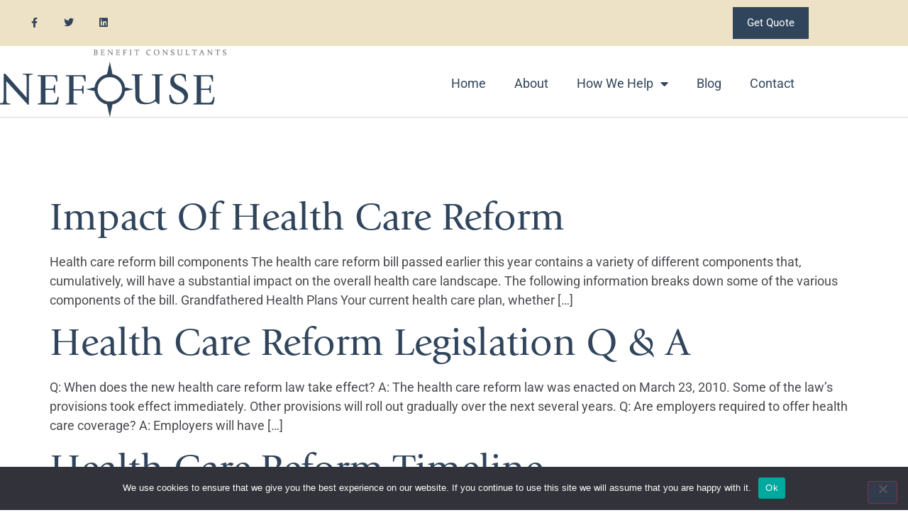

--- FILE ---
content_type: text/html; charset=UTF-8
request_url: https://nefousehealthinsurance.com/category/faqs/page/3/
body_size: 13799
content:
<!doctype html>
<html lang="en-US">
<head>
	<meta charset="UTF-8">
	<meta name="viewport" content="width=device-width, initial-scale=1">
	<link rel="profile" href="https://gmpg.org/xfn/11">
	<meta name='robots' content='index, follow, max-image-preview:large, max-snippet:-1, max-video-preview:-1' />

	<!-- This site is optimized with the Yoast SEO plugin v26.6 - https://yoast.com/wordpress/plugins/seo/ -->
	<title>FAQS Archives - Page 3 of 3 - Nefouse &amp; Associates</title>
	<link rel="canonical" href="https://nefousehealthinsurance.com/category/faqs/page/3/" />
	<link rel="prev" href="https://nefousehealthinsurance.com/category/faqs/page/2/" />
	<meta property="og:locale" content="en_US" />
	<meta property="og:type" content="article" />
	<meta property="og:title" content="FAQS Archives - Page 3 of 3 - Nefouse &amp; Associates" />
	<meta property="og:url" content="https://nefousehealthinsurance.com/category/faqs/" />
	<meta property="og:site_name" content="Nefouse &amp; Associates" />
	<meta name="twitter:card" content="summary_large_image" />
	<script type="application/ld+json" class="yoast-schema-graph">{"@context":"https://schema.org","@graph":[{"@type":"CollectionPage","@id":"https://nefousehealthinsurance.com/category/faqs/","url":"https://nefousehealthinsurance.com/category/faqs/page/3/","name":"FAQS Archives - Page 3 of 3 - Nefouse &amp; Associates","isPartOf":{"@id":"https://nefousehealthinsurance.com/#website"},"breadcrumb":{"@id":"https://nefousehealthinsurance.com/category/faqs/page/3/#breadcrumb"},"inLanguage":"en-US"},{"@type":"BreadcrumbList","@id":"https://nefousehealthinsurance.com/category/faqs/page/3/#breadcrumb","itemListElement":[{"@type":"ListItem","position":1,"name":"Home","item":"https://nefousehealthinsurance.com/"},{"@type":"ListItem","position":2,"name":"FAQS"}]},{"@type":"WebSite","@id":"https://nefousehealthinsurance.com/#website","url":"https://nefousehealthinsurance.com/","name":"Nefouse &amp; Associates","description":"Indiana Health Insurance","potentialAction":[{"@type":"SearchAction","target":{"@type":"EntryPoint","urlTemplate":"https://nefousehealthinsurance.com/?s={search_term_string}"},"query-input":{"@type":"PropertyValueSpecification","valueRequired":true,"valueName":"search_term_string"}}],"inLanguage":"en-US"}]}</script>
	<!-- / Yoast SEO plugin. -->


<link rel="alternate" type="application/rss+xml" title="Nefouse &amp; Associates &raquo; Feed" href="https://nefousehealthinsurance.com/feed/" />
<link rel="alternate" type="application/rss+xml" title="Nefouse &amp; Associates &raquo; FAQS Category Feed" href="https://nefousehealthinsurance.com/category/faqs/feed/" />
<link rel="stylesheet" type="text/css" href="https://use.typekit.net/pal6uge.css"><style id='wp-img-auto-sizes-contain-inline-css'>
img:is([sizes=auto i],[sizes^="auto," i]){contain-intrinsic-size:3000px 1500px}
/*# sourceURL=wp-img-auto-sizes-contain-inline-css */
</style>

<style id='wp-emoji-styles-inline-css'>

	img.wp-smiley, img.emoji {
		display: inline !important;
		border: none !important;
		box-shadow: none !important;
		height: 1em !important;
		width: 1em !important;
		margin: 0 0.07em !important;
		vertical-align: -0.1em !important;
		background: none !important;
		padding: 0 !important;
	}
/*# sourceURL=wp-emoji-styles-inline-css */
</style>
<link rel='stylesheet' id='wp-block-library-css' href='https://nefousehealthinsurance.com/wp-includes/css/dist/block-library/style.min.css?ver=6.9' media='all' />
<style id='global-styles-inline-css'>
:root{--wp--preset--aspect-ratio--square: 1;--wp--preset--aspect-ratio--4-3: 4/3;--wp--preset--aspect-ratio--3-4: 3/4;--wp--preset--aspect-ratio--3-2: 3/2;--wp--preset--aspect-ratio--2-3: 2/3;--wp--preset--aspect-ratio--16-9: 16/9;--wp--preset--aspect-ratio--9-16: 9/16;--wp--preset--color--black: #000000;--wp--preset--color--cyan-bluish-gray: #abb8c3;--wp--preset--color--white: #ffffff;--wp--preset--color--pale-pink: #f78da7;--wp--preset--color--vivid-red: #cf2e2e;--wp--preset--color--luminous-vivid-orange: #ff6900;--wp--preset--color--luminous-vivid-amber: #fcb900;--wp--preset--color--light-green-cyan: #7bdcb5;--wp--preset--color--vivid-green-cyan: #00d084;--wp--preset--color--pale-cyan-blue: #8ed1fc;--wp--preset--color--vivid-cyan-blue: #0693e3;--wp--preset--color--vivid-purple: #9b51e0;--wp--preset--gradient--vivid-cyan-blue-to-vivid-purple: linear-gradient(135deg,rgb(6,147,227) 0%,rgb(155,81,224) 100%);--wp--preset--gradient--light-green-cyan-to-vivid-green-cyan: linear-gradient(135deg,rgb(122,220,180) 0%,rgb(0,208,130) 100%);--wp--preset--gradient--luminous-vivid-amber-to-luminous-vivid-orange: linear-gradient(135deg,rgb(252,185,0) 0%,rgb(255,105,0) 100%);--wp--preset--gradient--luminous-vivid-orange-to-vivid-red: linear-gradient(135deg,rgb(255,105,0) 0%,rgb(207,46,46) 100%);--wp--preset--gradient--very-light-gray-to-cyan-bluish-gray: linear-gradient(135deg,rgb(238,238,238) 0%,rgb(169,184,195) 100%);--wp--preset--gradient--cool-to-warm-spectrum: linear-gradient(135deg,rgb(74,234,220) 0%,rgb(151,120,209) 20%,rgb(207,42,186) 40%,rgb(238,44,130) 60%,rgb(251,105,98) 80%,rgb(254,248,76) 100%);--wp--preset--gradient--blush-light-purple: linear-gradient(135deg,rgb(255,206,236) 0%,rgb(152,150,240) 100%);--wp--preset--gradient--blush-bordeaux: linear-gradient(135deg,rgb(254,205,165) 0%,rgb(254,45,45) 50%,rgb(107,0,62) 100%);--wp--preset--gradient--luminous-dusk: linear-gradient(135deg,rgb(255,203,112) 0%,rgb(199,81,192) 50%,rgb(65,88,208) 100%);--wp--preset--gradient--pale-ocean: linear-gradient(135deg,rgb(255,245,203) 0%,rgb(182,227,212) 50%,rgb(51,167,181) 100%);--wp--preset--gradient--electric-grass: linear-gradient(135deg,rgb(202,248,128) 0%,rgb(113,206,126) 100%);--wp--preset--gradient--midnight: linear-gradient(135deg,rgb(2,3,129) 0%,rgb(40,116,252) 100%);--wp--preset--font-size--small: 13px;--wp--preset--font-size--medium: 20px;--wp--preset--font-size--large: 36px;--wp--preset--font-size--x-large: 42px;--wp--preset--spacing--20: 0.44rem;--wp--preset--spacing--30: 0.67rem;--wp--preset--spacing--40: 1rem;--wp--preset--spacing--50: 1.5rem;--wp--preset--spacing--60: 2.25rem;--wp--preset--spacing--70: 3.38rem;--wp--preset--spacing--80: 5.06rem;--wp--preset--shadow--natural: 6px 6px 9px rgba(0, 0, 0, 0.2);--wp--preset--shadow--deep: 12px 12px 50px rgba(0, 0, 0, 0.4);--wp--preset--shadow--sharp: 6px 6px 0px rgba(0, 0, 0, 0.2);--wp--preset--shadow--outlined: 6px 6px 0px -3px rgb(255, 255, 255), 6px 6px rgb(0, 0, 0);--wp--preset--shadow--crisp: 6px 6px 0px rgb(0, 0, 0);}:root { --wp--style--global--content-size: 800px;--wp--style--global--wide-size: 1200px; }:where(body) { margin: 0; }.wp-site-blocks > .alignleft { float: left; margin-right: 2em; }.wp-site-blocks > .alignright { float: right; margin-left: 2em; }.wp-site-blocks > .aligncenter { justify-content: center; margin-left: auto; margin-right: auto; }:where(.wp-site-blocks) > * { margin-block-start: 24px; margin-block-end: 0; }:where(.wp-site-blocks) > :first-child { margin-block-start: 0; }:where(.wp-site-blocks) > :last-child { margin-block-end: 0; }:root { --wp--style--block-gap: 24px; }:root :where(.is-layout-flow) > :first-child{margin-block-start: 0;}:root :where(.is-layout-flow) > :last-child{margin-block-end: 0;}:root :where(.is-layout-flow) > *{margin-block-start: 24px;margin-block-end: 0;}:root :where(.is-layout-constrained) > :first-child{margin-block-start: 0;}:root :where(.is-layout-constrained) > :last-child{margin-block-end: 0;}:root :where(.is-layout-constrained) > *{margin-block-start: 24px;margin-block-end: 0;}:root :where(.is-layout-flex){gap: 24px;}:root :where(.is-layout-grid){gap: 24px;}.is-layout-flow > .alignleft{float: left;margin-inline-start: 0;margin-inline-end: 2em;}.is-layout-flow > .alignright{float: right;margin-inline-start: 2em;margin-inline-end: 0;}.is-layout-flow > .aligncenter{margin-left: auto !important;margin-right: auto !important;}.is-layout-constrained > .alignleft{float: left;margin-inline-start: 0;margin-inline-end: 2em;}.is-layout-constrained > .alignright{float: right;margin-inline-start: 2em;margin-inline-end: 0;}.is-layout-constrained > .aligncenter{margin-left: auto !important;margin-right: auto !important;}.is-layout-constrained > :where(:not(.alignleft):not(.alignright):not(.alignfull)){max-width: var(--wp--style--global--content-size);margin-left: auto !important;margin-right: auto !important;}.is-layout-constrained > .alignwide{max-width: var(--wp--style--global--wide-size);}body .is-layout-flex{display: flex;}.is-layout-flex{flex-wrap: wrap;align-items: center;}.is-layout-flex > :is(*, div){margin: 0;}body .is-layout-grid{display: grid;}.is-layout-grid > :is(*, div){margin: 0;}body{padding-top: 0px;padding-right: 0px;padding-bottom: 0px;padding-left: 0px;}a:where(:not(.wp-element-button)){text-decoration: underline;}:root :where(.wp-element-button, .wp-block-button__link){background-color: #32373c;border-width: 0;color: #fff;font-family: inherit;font-size: inherit;font-style: inherit;font-weight: inherit;letter-spacing: inherit;line-height: inherit;padding-top: calc(0.667em + 2px);padding-right: calc(1.333em + 2px);padding-bottom: calc(0.667em + 2px);padding-left: calc(1.333em + 2px);text-decoration: none;text-transform: inherit;}.has-black-color{color: var(--wp--preset--color--black) !important;}.has-cyan-bluish-gray-color{color: var(--wp--preset--color--cyan-bluish-gray) !important;}.has-white-color{color: var(--wp--preset--color--white) !important;}.has-pale-pink-color{color: var(--wp--preset--color--pale-pink) !important;}.has-vivid-red-color{color: var(--wp--preset--color--vivid-red) !important;}.has-luminous-vivid-orange-color{color: var(--wp--preset--color--luminous-vivid-orange) !important;}.has-luminous-vivid-amber-color{color: var(--wp--preset--color--luminous-vivid-amber) !important;}.has-light-green-cyan-color{color: var(--wp--preset--color--light-green-cyan) !important;}.has-vivid-green-cyan-color{color: var(--wp--preset--color--vivid-green-cyan) !important;}.has-pale-cyan-blue-color{color: var(--wp--preset--color--pale-cyan-blue) !important;}.has-vivid-cyan-blue-color{color: var(--wp--preset--color--vivid-cyan-blue) !important;}.has-vivid-purple-color{color: var(--wp--preset--color--vivid-purple) !important;}.has-black-background-color{background-color: var(--wp--preset--color--black) !important;}.has-cyan-bluish-gray-background-color{background-color: var(--wp--preset--color--cyan-bluish-gray) !important;}.has-white-background-color{background-color: var(--wp--preset--color--white) !important;}.has-pale-pink-background-color{background-color: var(--wp--preset--color--pale-pink) !important;}.has-vivid-red-background-color{background-color: var(--wp--preset--color--vivid-red) !important;}.has-luminous-vivid-orange-background-color{background-color: var(--wp--preset--color--luminous-vivid-orange) !important;}.has-luminous-vivid-amber-background-color{background-color: var(--wp--preset--color--luminous-vivid-amber) !important;}.has-light-green-cyan-background-color{background-color: var(--wp--preset--color--light-green-cyan) !important;}.has-vivid-green-cyan-background-color{background-color: var(--wp--preset--color--vivid-green-cyan) !important;}.has-pale-cyan-blue-background-color{background-color: var(--wp--preset--color--pale-cyan-blue) !important;}.has-vivid-cyan-blue-background-color{background-color: var(--wp--preset--color--vivid-cyan-blue) !important;}.has-vivid-purple-background-color{background-color: var(--wp--preset--color--vivid-purple) !important;}.has-black-border-color{border-color: var(--wp--preset--color--black) !important;}.has-cyan-bluish-gray-border-color{border-color: var(--wp--preset--color--cyan-bluish-gray) !important;}.has-white-border-color{border-color: var(--wp--preset--color--white) !important;}.has-pale-pink-border-color{border-color: var(--wp--preset--color--pale-pink) !important;}.has-vivid-red-border-color{border-color: var(--wp--preset--color--vivid-red) !important;}.has-luminous-vivid-orange-border-color{border-color: var(--wp--preset--color--luminous-vivid-orange) !important;}.has-luminous-vivid-amber-border-color{border-color: var(--wp--preset--color--luminous-vivid-amber) !important;}.has-light-green-cyan-border-color{border-color: var(--wp--preset--color--light-green-cyan) !important;}.has-vivid-green-cyan-border-color{border-color: var(--wp--preset--color--vivid-green-cyan) !important;}.has-pale-cyan-blue-border-color{border-color: var(--wp--preset--color--pale-cyan-blue) !important;}.has-vivid-cyan-blue-border-color{border-color: var(--wp--preset--color--vivid-cyan-blue) !important;}.has-vivid-purple-border-color{border-color: var(--wp--preset--color--vivid-purple) !important;}.has-vivid-cyan-blue-to-vivid-purple-gradient-background{background: var(--wp--preset--gradient--vivid-cyan-blue-to-vivid-purple) !important;}.has-light-green-cyan-to-vivid-green-cyan-gradient-background{background: var(--wp--preset--gradient--light-green-cyan-to-vivid-green-cyan) !important;}.has-luminous-vivid-amber-to-luminous-vivid-orange-gradient-background{background: var(--wp--preset--gradient--luminous-vivid-amber-to-luminous-vivid-orange) !important;}.has-luminous-vivid-orange-to-vivid-red-gradient-background{background: var(--wp--preset--gradient--luminous-vivid-orange-to-vivid-red) !important;}.has-very-light-gray-to-cyan-bluish-gray-gradient-background{background: var(--wp--preset--gradient--very-light-gray-to-cyan-bluish-gray) !important;}.has-cool-to-warm-spectrum-gradient-background{background: var(--wp--preset--gradient--cool-to-warm-spectrum) !important;}.has-blush-light-purple-gradient-background{background: var(--wp--preset--gradient--blush-light-purple) !important;}.has-blush-bordeaux-gradient-background{background: var(--wp--preset--gradient--blush-bordeaux) !important;}.has-luminous-dusk-gradient-background{background: var(--wp--preset--gradient--luminous-dusk) !important;}.has-pale-ocean-gradient-background{background: var(--wp--preset--gradient--pale-ocean) !important;}.has-electric-grass-gradient-background{background: var(--wp--preset--gradient--electric-grass) !important;}.has-midnight-gradient-background{background: var(--wp--preset--gradient--midnight) !important;}.has-small-font-size{font-size: var(--wp--preset--font-size--small) !important;}.has-medium-font-size{font-size: var(--wp--preset--font-size--medium) !important;}.has-large-font-size{font-size: var(--wp--preset--font-size--large) !important;}.has-x-large-font-size{font-size: var(--wp--preset--font-size--x-large) !important;}
:root :where(.wp-block-pullquote){font-size: 1.5em;line-height: 1.6;}
/*# sourceURL=global-styles-inline-css */
</style>
<link rel='stylesheet' id='cookie-notice-front-css' href='https://nefousehealthinsurance.com/wp-content/plugins/cookie-notice/css/front.min.css?ver=2.5.11' media='all' />
<link rel='stylesheet' id='hello-elementor-css' href='https://nefousehealthinsurance.com/wp-content/themes/hello-elementor/assets/css/reset.css?ver=3.4.5' media='all' />
<link rel='stylesheet' id='hello-elementor-theme-style-css' href='https://nefousehealthinsurance.com/wp-content/themes/hello-elementor/assets/css/theme.css?ver=3.4.5' media='all' />
<link rel='stylesheet' id='hello-elementor-header-footer-css' href='https://nefousehealthinsurance.com/wp-content/themes/hello-elementor/assets/css/header-footer.css?ver=3.4.5' media='all' />
<link rel='stylesheet' id='elementor-frontend-css' href='https://nefousehealthinsurance.com/wp-content/plugins/elementor/assets/css/frontend.min.css?ver=3.34.0' media='all' />
<link rel='stylesheet' id='widget-social-icons-css' href='https://nefousehealthinsurance.com/wp-content/plugins/elementor/assets/css/widget-social-icons.min.css?ver=3.34.0' media='all' />
<link rel='stylesheet' id='e-apple-webkit-css' href='https://nefousehealthinsurance.com/wp-content/plugins/elementor/assets/css/conditionals/apple-webkit.min.css?ver=3.34.0' media='all' />
<link rel='stylesheet' id='pp-tooltip-css' href='https://nefousehealthinsurance.com/wp-content/plugins/powerpack-elements/assets/css/min/tooltip.min.css?ver=2.12.15' media='all' />
<link rel='stylesheet' id='widget-pp-buttons-css' href='https://nefousehealthinsurance.com/wp-content/plugins/powerpack-elements/assets/css/min/widget-buttons.min.css?ver=2.12.15' media='all' />
<link rel='stylesheet' id='widget-image-css' href='https://nefousehealthinsurance.com/wp-content/plugins/elementor/assets/css/widget-image.min.css?ver=3.34.0' media='all' />
<link rel='stylesheet' id='widget-nav-menu-css' href='https://nefousehealthinsurance.com/wp-content/plugins/elementor-pro/assets/css/widget-nav-menu.min.css?ver=3.34.0' media='all' />
<link rel='stylesheet' id='widget-heading-css' href='https://nefousehealthinsurance.com/wp-content/plugins/elementor/assets/css/widget-heading.min.css?ver=3.34.0' media='all' />
<link rel='stylesheet' id='widget-icon-list-css' href='https://nefousehealthinsurance.com/wp-content/plugins/elementor/assets/css/widget-icon-list.min.css?ver=3.34.0' media='all' />
<link rel='stylesheet' id='widget-posts-css' href='https://nefousehealthinsurance.com/wp-content/plugins/elementor-pro/assets/css/widget-posts.min.css?ver=3.34.0' media='all' />
<link rel='stylesheet' id='elementor-icons-css' href='https://nefousehealthinsurance.com/wp-content/plugins/elementor/assets/lib/eicons/css/elementor-icons.min.css?ver=5.45.0' media='all' />
<link rel='stylesheet' id='elementor-post-138-css' href='https://nefousehealthinsurance.com/wp-content/uploads/elementor/css/post-138.css?ver=1767960816' media='all' />
<link rel='stylesheet' id='pp-extensions-css' href='https://nefousehealthinsurance.com/wp-content/plugins/powerpack-elements/assets/css/min/extensions.min.css?ver=2.12.15' media='all' />
<link rel='stylesheet' id='elementor-post-105-css' href='https://nefousehealthinsurance.com/wp-content/uploads/elementor/css/post-105.css?ver=1767960817' media='all' />
<link rel='stylesheet' id='elementor-post-123-css' href='https://nefousehealthinsurance.com/wp-content/uploads/elementor/css/post-123.css?ver=1767960817' media='all' />
<link rel='stylesheet' id='elementor-gf-local-roboto-css' href='https://nefousehealthinsurance.com/wp-content/uploads/elementor/google-fonts/css/roboto.css?ver=1746106471' media='all' />
<link rel='stylesheet' id='elementor-gf-local-amiri-css' href='https://nefousehealthinsurance.com/wp-content/uploads/elementor/google-fonts/css/amiri.css?ver=1746106472' media='all' />
<link rel='stylesheet' id='elementor-icons-shared-0-css' href='https://nefousehealthinsurance.com/wp-content/plugins/elementor/assets/lib/font-awesome/css/fontawesome.min.css?ver=5.15.3' media='all' />
<link rel='stylesheet' id='elementor-icons-fa-brands-css' href='https://nefousehealthinsurance.com/wp-content/plugins/elementor/assets/lib/font-awesome/css/brands.min.css?ver=5.15.3' media='all' />
<link rel='stylesheet' id='elementor-icons-fa-solid-css' href='https://nefousehealthinsurance.com/wp-content/plugins/elementor/assets/lib/font-awesome/css/solid.min.css?ver=5.15.3' media='all' />
<script id="cookie-notice-front-js-before">
var cnArgs = {"ajaxUrl":"https:\/\/nefousehealthinsurance.com\/wp-admin\/admin-ajax.php","nonce":"11b684a95b","hideEffect":"fade","position":"bottom","onScroll":false,"onScrollOffset":100,"onClick":false,"cookieName":"cookie_notice_accepted","cookieTime":2592000,"cookieTimeRejected":2592000,"globalCookie":false,"redirection":false,"cache":true,"revokeCookies":false,"revokeCookiesOpt":"automatic"};

//# sourceURL=cookie-notice-front-js-before
</script>
<script src="https://nefousehealthinsurance.com/wp-content/plugins/cookie-notice/js/front.min.js?ver=2.5.11" id="cookie-notice-front-js"></script>
<script id="jquery-core-js-extra">
var pp = {"ajax_url":"https://nefousehealthinsurance.com/wp-admin/admin-ajax.php"};
//# sourceURL=jquery-core-js-extra
</script>
<script src="https://nefousehealthinsurance.com/wp-includes/js/jquery/jquery.min.js?ver=3.7.1" id="jquery-core-js"></script>
<script src="https://nefousehealthinsurance.com/wp-includes/js/jquery/jquery-migrate.min.js?ver=3.4.1" id="jquery-migrate-js"></script>
<link rel="https://api.w.org/" href="https://nefousehealthinsurance.com/wp-json/" /><link rel="alternate" title="JSON" type="application/json" href="https://nefousehealthinsurance.com/wp-json/wp/v2/categories/60" /><link rel="EditURI" type="application/rsd+xml" title="RSD" href="https://nefousehealthinsurance.com/xmlrpc.php?rsd" />
<meta name="generator" content="WordPress 6.9" />
<meta name="generator" content="Elementor 3.34.0; features: additional_custom_breakpoints; settings: css_print_method-external, google_font-enabled, font_display-auto">
<!-- Meta Pixel Code -->
<script>
!function(f,b,e,v,n,t,s)
{if(f.fbq)return;n=f.fbq=function(){n.callMethod?
n.callMethod.apply(n,arguments):n.queue.push(arguments)};
if(!f._fbq)f._fbq=n;n.push=n;n.loaded=!0;n.version='2.0';
n.queue=[];t=b.createElement(e);t.async=!0;
t.src=v;s=b.getElementsByTagName(e)[0];
s.parentNode.insertBefore(t,s)}(window, document,'script',
'https://connect.facebook.net/en_US/fbevents.js');
fbq('init', '176556376593428');
fbq('track', 'PageView');
</script>
<noscript><img height="1" width="1" style="display:none"
src="https://www.facebook.com/tr?id=176556376593428&ev=PageView&noscript=1"
/></noscript>
<!-- End Meta Pixel Code -->
<!-- Global site tag (gtag.js) - Google Analytics -->
<script async src="https://www.googletagmanager.com/gtag/js?id=UA-26234431-2"></script>
<script>
  window.dataLayer = window.dataLayer || [];
  function gtag(){dataLayer.push(arguments);}
  gtag('js', new Date());

  gtag('config', 'UA-26234431-2');
</script>

<!-- Google Tag Manager -->
<script>(function(w,d,s,l,i){w[l]=w[l]||[];w[l].push({'gtm.start':
new Date().getTime(),event:'gtm.js'});var f=d.getElementsByTagName(s)[0],
j=d.createElement(s),dl=l!='dataLayer'?'&l='+l:'';j.async=true;j.src=
'https://www.googletagmanager.com/gtm.js?id='+i+dl;f.parentNode.insertBefore(j,f);
})(window,document,'script','dataLayer','GTM-KVDWTDZP');</script>
<!-- End Google Tag Manager -->

<!-- Google tag (gtag.js) -->
<script async src="https://www.googletagmanager.com/gtag/js?id=AW-16680866523"></script>
<script>
  window.dataLayer = window.dataLayer || [];
  function gtag(){dataLayer.push(arguments);}
  gtag('js', new Date());

  gtag('config', 'AW-16680866523');
</script>
<!-- Google tag (gtag.js) -->
<script async src="https://www.googletagmanager.com/gtag/js?id=AW-16680866523"></script>
<script>
  window.dataLayer = window.dataLayer || [];
  function gtag(){dataLayer.push(arguments);}
  gtag('js', new Date());

  gtag('config', 'AW-16680866523');
</script>

			<style>
				.e-con.e-parent:nth-of-type(n+4):not(.e-lazyloaded):not(.e-no-lazyload),
				.e-con.e-parent:nth-of-type(n+4):not(.e-lazyloaded):not(.e-no-lazyload) * {
					background-image: none !important;
				}
				@media screen and (max-height: 1024px) {
					.e-con.e-parent:nth-of-type(n+3):not(.e-lazyloaded):not(.e-no-lazyload),
					.e-con.e-parent:nth-of-type(n+3):not(.e-lazyloaded):not(.e-no-lazyload) * {
						background-image: none !important;
					}
				}
				@media screen and (max-height: 640px) {
					.e-con.e-parent:nth-of-type(n+2):not(.e-lazyloaded):not(.e-no-lazyload),
					.e-con.e-parent:nth-of-type(n+2):not(.e-lazyloaded):not(.e-no-lazyload) * {
						background-image: none !important;
					}
				}
			</style>
			<link rel="icon" href="https://nefousehealthinsurance.com/wp-content/uploads/2025/02/cropped-NEFOUSE-32x32.png" sizes="32x32" />
<link rel="icon" href="https://nefousehealthinsurance.com/wp-content/uploads/2025/02/cropped-NEFOUSE-192x192.png" sizes="192x192" />
<link rel="apple-touch-icon" href="https://nefousehealthinsurance.com/wp-content/uploads/2025/02/cropped-NEFOUSE-180x180.png" />
<meta name="msapplication-TileImage" content="https://nefousehealthinsurance.com/wp-content/uploads/2025/02/cropped-NEFOUSE-270x270.png" />
</head>
<body data-rsssl=1 class="archive paged category category-faqs category-60 wp-embed-responsive paged-3 category-paged-3 wp-theme-hello-elementor cookies-not-set hello-elementor-default elementor-default elementor-kit-138">

<!-- Google Tag Manager (noscript) -->
<noscript><iframe src="https://www.googletagmanager.com/ns.html?id=GTM-KVDWTDZP"
height="0" width="0" style="display:none;visibility:hidden"></iframe></noscript>
<!-- End Google Tag Manager (noscript) -->

<a class="skip-link screen-reader-text" href="#content">Skip to content</a>

		<header data-elementor-type="header" data-elementor-id="105" class="elementor elementor-105 elementor-location-header" data-elementor-post-type="elementor_library">
					<section class="elementor-section elementor-top-section elementor-element elementor-element-4c71406e elementor-section-height-min-height elementor-section-content-middle elementor-hidden-phone elementor-section-boxed elementor-section-height-default elementor-section-items-middle" data-id="4c71406e" data-element_type="section" data-settings="{&quot;background_background&quot;:&quot;classic&quot;}">
						<div class="elementor-container elementor-column-gap-no">
					<div class="elementor-column elementor-col-50 elementor-top-column elementor-element elementor-element-2c3936f1" data-id="2c3936f1" data-element_type="column">
			<div class="elementor-widget-wrap elementor-element-populated">
						<div class="elementor-element elementor-element-1181e7eb e-grid-align-right elementor-shape-square e-grid-align-mobile-center elementor-grid-0 elementor-widget elementor-widget-social-icons" data-id="1181e7eb" data-element_type="widget" data-widget_type="social-icons.default">
				<div class="elementor-widget-container">
							<div class="elementor-social-icons-wrapper elementor-grid" role="list">
							<span class="elementor-grid-item" role="listitem">
					<a class="elementor-icon elementor-social-icon elementor-social-icon-facebook-f elementor-repeater-item-5646027" href="https://www.facebook.com/Nefouse" target="_blank">
						<span class="elementor-screen-only">Facebook-f</span>
						<i aria-hidden="true" class="fab fa-facebook-f"></i>					</a>
				</span>
							<span class="elementor-grid-item" role="listitem">
					<a class="elementor-icon elementor-social-icon elementor-social-icon-twitter elementor-repeater-item-72bc942" href="https://twitter.com/nefouse?lang=en" target="_blank">
						<span class="elementor-screen-only">Twitter</span>
						<i aria-hidden="true" class="fab fa-twitter"></i>					</a>
				</span>
							<span class="elementor-grid-item" role="listitem">
					<a class="elementor-icon elementor-social-icon elementor-social-icon-linkedin elementor-repeater-item-4b27cd1" href="https://www.linkedin.com/company/nefouse-&#038;-associates-inc./" target="_blank">
						<span class="elementor-screen-only">Linkedin</span>
						<i aria-hidden="true" class="fab fa-linkedin"></i>					</a>
				</span>
					</div>
						</div>
				</div>
					</div>
		</div>
				<div class="elementor-column elementor-col-50 elementor-top-column elementor-element elementor-element-97649c" data-id="97649c" data-element_type="column">
			<div class="elementor-widget-wrap elementor-element-populated">
						<div class="elementor-element elementor-element-75fea9a pp-buttons-halign-right pp-buttons-stack-mobile pp-buttons-valign-middle elementor-widget elementor-widget-pp-buttons" data-id="75fea9a" data-element_type="widget" data-widget_type="pp-buttons.default">
				<div class="elementor-widget-container">
							<div class="pp-buttons-group">
											<a href="https://nefousehealthinsurance.com/contact-us/" target="_blank" rel="nofollow" class="pp-button elementor-button elementor-size-sm elementor-repeater-item-ff3ff74 ">
					<div class="pp-button-content-wrapper">
						<span class="pp-button-content-inner pp-icon-before">
							
								<span class="pp-button-title">
									Get Quote								</span>
													</span>
					</div>
				</a>
										</div>				</div>
				</div>
					</div>
		</div>
					</div>
		</section>
				<section class="elementor-section elementor-top-section elementor-element elementor-element-59c4b643 elementor-section-content-middle elementor-section-boxed elementor-section-height-default elementor-section-height-default" data-id="59c4b643" data-element_type="section">
						<div class="elementor-container elementor-column-gap-no">
					<div class="elementor-column elementor-col-50 elementor-top-column elementor-element elementor-element-16d4abb2" data-id="16d4abb2" data-element_type="column">
			<div class="elementor-widget-wrap elementor-element-populated">
						<div class="elementor-element elementor-element-e40171b elementor-widget elementor-widget-image" data-id="e40171b" data-element_type="widget" data-widget_type="image.default">
				<div class="elementor-widget-container">
																<a href="https://nefousehealthinsurance.com/">
							<img fetchpriority="high" width="500" height="149" src="https://nefousehealthinsurance.com/wp-content/uploads/2019/10/NEFOUSE.png" class="attachment-full size-full wp-image-8709" alt="" srcset="https://nefousehealthinsurance.com/wp-content/uploads/2019/10/NEFOUSE.png 500w, https://nefousehealthinsurance.com/wp-content/uploads/2019/10/NEFOUSE-300x89.png 300w" sizes="(max-width: 500px) 100vw, 500px" />								</a>
															</div>
				</div>
					</div>
		</div>
				<div class="elementor-column elementor-col-50 elementor-top-column elementor-element elementor-element-500497dd" data-id="500497dd" data-element_type="column">
			<div class="elementor-widget-wrap elementor-element-populated">
						<div class="elementor-element elementor-element-5ed06e3a elementor-nav-menu__align-end elementor-nav-menu--stretch elementor-nav-menu--dropdown-tablet elementor-nav-menu__text-align-aside elementor-nav-menu--toggle elementor-nav-menu--burger elementor-widget elementor-widget-nav-menu" data-id="5ed06e3a" data-element_type="widget" data-settings="{&quot;full_width&quot;:&quot;stretch&quot;,&quot;layout&quot;:&quot;horizontal&quot;,&quot;submenu_icon&quot;:{&quot;value&quot;:&quot;&lt;i class=\&quot;fas fa-caret-down\&quot; aria-hidden=\&quot;true\&quot;&gt;&lt;\/i&gt;&quot;,&quot;library&quot;:&quot;fa-solid&quot;},&quot;toggle&quot;:&quot;burger&quot;}" data-widget_type="nav-menu.default">
				<div class="elementor-widget-container">
								<nav aria-label="Menu" class="elementor-nav-menu--main elementor-nav-menu__container elementor-nav-menu--layout-horizontal e--pointer-underline e--animation-fade">
				<ul id="menu-1-5ed06e3a" class="elementor-nav-menu"><li class="menu-item menu-item-type-post_type menu-item-object-page menu-item-home menu-item-104"><a href="https://nefousehealthinsurance.com/" class="elementor-item">Home</a></li>
<li class="menu-item menu-item-type-post_type menu-item-object-page menu-item-5960"><a href="https://nefousehealthinsurance.com/about-us/" class="elementor-item">About</a></li>
<li class="menu-item menu-item-type-custom menu-item-object-custom menu-item-has-children menu-item-261"><a href="#" class="elementor-item elementor-item-anchor">How We Help</a>
<ul class="sub-menu elementor-nav-menu--dropdown">
	<li class="menu-item menu-item-type-post_type menu-item-object-page menu-item-323"><a href="https://nefousehealthinsurance.com/services/customer-service/" class="elementor-sub-item">Customer Service</a></li>
	<li class="menu-item menu-item-type-post_type menu-item-object-page menu-item-102"><a href="https://nefousehealthinsurance.com/services/small-group-health/" class="elementor-sub-item">Small Group Health</a></li>
	<li class="menu-item menu-item-type-post_type menu-item-object-page menu-item-275"><a href="https://nefousehealthinsurance.com/services/large-group-health/" class="elementor-sub-item">Large Group Health</a></li>
	<li class="menu-item menu-item-type-post_type menu-item-object-page menu-item-6287"><a href="https://nefousehealthinsurance.com/services/level-funded-self-funded/" class="elementor-sub-item">Level Funded/ Self-Funded</a></li>
	<li class="menu-item menu-item-type-post_type menu-item-object-page menu-item-330"><a href="https://nefousehealthinsurance.com/services/self-funding-insurance-indiana/" class="elementor-sub-item">Self Funding Insurance Indiana</a></li>
	<li class="menu-item menu-item-type-post_type menu-item-object-page menu-item-6289"><a href="https://nefousehealthinsurance.com/services/benefit-administration/" class="elementor-sub-item">Benefit Administration</a></li>
	<li class="menu-item menu-item-type-post_type menu-item-object-page menu-item-326"><a href="https://nefousehealthinsurance.com/services/human-resources-guide/" class="elementor-sub-item">Human Resources Guide</a></li>
	<li class="menu-item menu-item-type-post_type menu-item-object-page menu-item-6288"><a href="https://nefousehealthinsurance.com/health-care-reform/" class="elementor-sub-item">Health Care Reform</a></li>
	<li class="menu-item menu-item-type-post_type menu-item-object-page menu-item-6290"><a href="https://nefousehealthinsurance.com/services/medium-sized-business/" class="elementor-sub-item">Medium Sized Business</a></li>
	<li class="menu-item menu-item-type-post_type menu-item-object-page menu-item-325"><a href="https://nefousehealthinsurance.com/services/personal-health-insurance/" class="elementor-sub-item">Personal Health Insurance</a></li>
	<li class="menu-item menu-item-type-custom menu-item-object-custom menu-item-7407"><a target="_blank" href="https://nefousehealthinsurance.com/contact-us/" class="elementor-sub-item">Individual Health Quote</a></li>
	<li class="menu-item menu-item-type-post_type menu-item-object-page menu-item-8273"><a href="https://nefousehealthinsurance.com/services/group-dental/" class="elementor-sub-item">Group Dental</a></li>
</ul>
</li>
<li class="menu-item menu-item-type-post_type menu-item-object-page menu-item-8460"><a href="https://nefousehealthinsurance.com/blog/" class="elementor-item">Blog</a></li>
<li class="menu-item menu-item-type-post_type menu-item-object-page menu-item-6769"><a href="https://nefousehealthinsurance.com/contact-us/" class="elementor-item">Contact</a></li>
</ul>			</nav>
					<div class="elementor-menu-toggle" role="button" tabindex="0" aria-label="Menu Toggle" aria-expanded="false">
			<i aria-hidden="true" role="presentation" class="elementor-menu-toggle__icon--open eicon-menu-bar"></i><i aria-hidden="true" role="presentation" class="elementor-menu-toggle__icon--close eicon-close"></i>		</div>
					<nav class="elementor-nav-menu--dropdown elementor-nav-menu__container" aria-hidden="true">
				<ul id="menu-2-5ed06e3a" class="elementor-nav-menu"><li class="menu-item menu-item-type-post_type menu-item-object-page menu-item-home menu-item-104"><a href="https://nefousehealthinsurance.com/" class="elementor-item" tabindex="-1">Home</a></li>
<li class="menu-item menu-item-type-post_type menu-item-object-page menu-item-5960"><a href="https://nefousehealthinsurance.com/about-us/" class="elementor-item" tabindex="-1">About</a></li>
<li class="menu-item menu-item-type-custom menu-item-object-custom menu-item-has-children menu-item-261"><a href="#" class="elementor-item elementor-item-anchor" tabindex="-1">How We Help</a>
<ul class="sub-menu elementor-nav-menu--dropdown">
	<li class="menu-item menu-item-type-post_type menu-item-object-page menu-item-323"><a href="https://nefousehealthinsurance.com/services/customer-service/" class="elementor-sub-item" tabindex="-1">Customer Service</a></li>
	<li class="menu-item menu-item-type-post_type menu-item-object-page menu-item-102"><a href="https://nefousehealthinsurance.com/services/small-group-health/" class="elementor-sub-item" tabindex="-1">Small Group Health</a></li>
	<li class="menu-item menu-item-type-post_type menu-item-object-page menu-item-275"><a href="https://nefousehealthinsurance.com/services/large-group-health/" class="elementor-sub-item" tabindex="-1">Large Group Health</a></li>
	<li class="menu-item menu-item-type-post_type menu-item-object-page menu-item-6287"><a href="https://nefousehealthinsurance.com/services/level-funded-self-funded/" class="elementor-sub-item" tabindex="-1">Level Funded/ Self-Funded</a></li>
	<li class="menu-item menu-item-type-post_type menu-item-object-page menu-item-330"><a href="https://nefousehealthinsurance.com/services/self-funding-insurance-indiana/" class="elementor-sub-item" tabindex="-1">Self Funding Insurance Indiana</a></li>
	<li class="menu-item menu-item-type-post_type menu-item-object-page menu-item-6289"><a href="https://nefousehealthinsurance.com/services/benefit-administration/" class="elementor-sub-item" tabindex="-1">Benefit Administration</a></li>
	<li class="menu-item menu-item-type-post_type menu-item-object-page menu-item-326"><a href="https://nefousehealthinsurance.com/services/human-resources-guide/" class="elementor-sub-item" tabindex="-1">Human Resources Guide</a></li>
	<li class="menu-item menu-item-type-post_type menu-item-object-page menu-item-6288"><a href="https://nefousehealthinsurance.com/health-care-reform/" class="elementor-sub-item" tabindex="-1">Health Care Reform</a></li>
	<li class="menu-item menu-item-type-post_type menu-item-object-page menu-item-6290"><a href="https://nefousehealthinsurance.com/services/medium-sized-business/" class="elementor-sub-item" tabindex="-1">Medium Sized Business</a></li>
	<li class="menu-item menu-item-type-post_type menu-item-object-page menu-item-325"><a href="https://nefousehealthinsurance.com/services/personal-health-insurance/" class="elementor-sub-item" tabindex="-1">Personal Health Insurance</a></li>
	<li class="menu-item menu-item-type-custom menu-item-object-custom menu-item-7407"><a target="_blank" href="https://nefousehealthinsurance.com/contact-us/" class="elementor-sub-item" tabindex="-1">Individual Health Quote</a></li>
	<li class="menu-item menu-item-type-post_type menu-item-object-page menu-item-8273"><a href="https://nefousehealthinsurance.com/services/group-dental/" class="elementor-sub-item" tabindex="-1">Group Dental</a></li>
</ul>
</li>
<li class="menu-item menu-item-type-post_type menu-item-object-page menu-item-8460"><a href="https://nefousehealthinsurance.com/blog/" class="elementor-item" tabindex="-1">Blog</a></li>
<li class="menu-item menu-item-type-post_type menu-item-object-page menu-item-6769"><a href="https://nefousehealthinsurance.com/contact-us/" class="elementor-item" tabindex="-1">Contact</a></li>
</ul>			</nav>
						</div>
				</div>
					</div>
		</div>
					</div>
		</section>
				</header>
		<main id="content" class="site-main">

			<div class="page-header">
			<h1 class="entry-title">Category: <span>FAQS</span></h1>		</div>
	
	<div class="page-content">
					<article class="post">
				<h2 class="entry-title"><a href="https://nefousehealthinsurance.com/impact-of-health-care-reform/">Impact of Health Care Reform</a></h2><p>Health care reform bill components The health care reform bill passed earlier this year contains a variety of different components that, cumulatively, will have a substantial impact on the overall health care landscape. The following information breaks down some of the various components of the bill. Grandfathered Health Plans Your current health care plan, whether [&hellip;]</p>
			</article>
					<article class="post">
				<h2 class="entry-title"><a href="https://nefousehealthinsurance.com/health-care-reform-legislation-q-a/">Health Care Reform Legislation Q &#038; A</a></h2><p>Q: When does the new health care reform law take effect? A: The health care reform law was enacted on March 23, 2010. Some of the law’s provisions took effect immediately. Other provisions will roll out gradually over the next several years. Q: Are employers required to offer health care coverage? A: Employers will have [&hellip;]</p>
			</article>
					<article class="post">
				<h2 class="entry-title"><a href="https://nefousehealthinsurance.com/health-care-reform-timeline/">Health Care Reform Timeline</a></h2><p>Timeline of Provisions 2010 2010 Reform Provisions Small Business Tax Credit Pre-Existing Conditions Annual Limits Dependent (Adult Child) Coverage Medicare Part D Drug Coverage Appeals Consumer Protections Preventive Care Services Lifetime Limits Early Retiree Reinsurance Programs 2011 2011 Reform Provisions FSA, HSA, &amp; HRA Changes Medical Loss Ratio Non-Discrimination 105(h) Rules Appeals Rate Review 2012 [&hellip;]</p>
			</article>
			</div>

			<nav class="pagination">
			<div class="nav-previous"><a href="https://nefousehealthinsurance.com/category/faqs/page/2/" ><span class="meta-nav">&larr;</span> Previous</a></div>
			<div class="nav-next"></div>
		</nav>
	
</main>
		<footer data-elementor-type="footer" data-elementor-id="123" class="elementor elementor-123 elementor-location-footer" data-elementor-post-type="elementor_library">
					<section class="elementor-section elementor-top-section elementor-element elementor-element-938cf96 elementor-section-boxed elementor-section-height-default elementor-section-height-default" data-id="938cf96" data-element_type="section">
							<div class="elementor-background-overlay"></div>
							<div class="elementor-container elementor-column-gap-default">
					<div class="elementor-column elementor-col-25 elementor-top-column elementor-element elementor-element-bf640cb" data-id="bf640cb" data-element_type="column">
			<div class="elementor-widget-wrap elementor-element-populated">
						<div class="elementor-element elementor-element-19f9de9d elementor-widget elementor-widget-heading" data-id="19f9de9d" data-element_type="widget" data-widget_type="heading.default">
				<div class="elementor-widget-container">
					<h2 class="elementor-heading-title elementor-size-default">Quick Links</h2>				</div>
				</div>
				<div class="elementor-element elementor-element-ca6cddc elementor-icon-list--layout-traditional elementor-list-item-link-full_width elementor-widget elementor-widget-icon-list" data-id="ca6cddc" data-element_type="widget" data-widget_type="icon-list.default">
				<div class="elementor-widget-container">
							<ul class="elementor-icon-list-items">
							<li class="elementor-icon-list-item">
											<a href="https://nefousehealthinsurance.com/">

												<span class="elementor-icon-list-icon">
							<i aria-hidden="true" class="fas fa-circle"></i>						</span>
										<span class="elementor-icon-list-text">Home</span>
											</a>
									</li>
								<li class="elementor-icon-list-item">
											<a href="https://nefousehealthinsurance.com/services/about-us/">

												<span class="elementor-icon-list-icon">
							<i aria-hidden="true" class="fas fa-circle"></i>						</span>
										<span class="elementor-icon-list-text">About Us</span>
											</a>
									</li>
								<li class="elementor-icon-list-item">
											<a href="https://nefousehealthinsurance.com/contact-us/" target="_blank" rel="nofollow">

												<span class="elementor-icon-list-icon">
							<i aria-hidden="true" class="fas fa-circle"></i>						</span>
										<span class="elementor-icon-list-text">Quote</span>
											</a>
									</li>
								<li class="elementor-icon-list-item">
											<a href="https://nefousehealthinsurance.com/contact-us/">

												<span class="elementor-icon-list-icon">
							<i aria-hidden="true" class="fas fa-circle"></i>						</span>
										<span class="elementor-icon-list-text">Contact Us</span>
											</a>
									</li>
						</ul>
						</div>
				</div>
					</div>
		</div>
				<div class="elementor-column elementor-col-25 elementor-top-column elementor-element elementor-element-0a20a37" data-id="0a20a37" data-element_type="column">
			<div class="elementor-widget-wrap elementor-element-populated">
						<div class="elementor-element elementor-element-cfa38de elementor-widget elementor-widget-heading" data-id="cfa38de" data-element_type="widget" data-widget_type="heading.default">
				<div class="elementor-widget-container">
					<h2 class="elementor-heading-title elementor-size-default">Association Plans</h2>				</div>
				</div>
				<div class="elementor-element elementor-element-a0093b1 elementor-icon-list--layout-traditional elementor-list-item-link-full_width elementor-widget elementor-widget-icon-list" data-id="a0093b1" data-element_type="widget" data-widget_type="icon-list.default">
				<div class="elementor-widget-container">
							<ul class="elementor-icon-list-items">
							<li class="elementor-icon-list-item">
											<a href="https://nefousehealthinsurance.com/indiana-state-bar-association-group-health-plan/">

												<span class="elementor-icon-list-icon">
							<i aria-hidden="true" class="fas fa-circle"></i>						</span>
										<span class="elementor-icon-list-text">Indiana State Bar Association</span>
											</a>
									</li>
								<li class="elementor-icon-list-item">
											<a href="https://nefousehealthinsurance.com/american-council-of-engineering-companies-health-plan/">

												<span class="elementor-icon-list-icon">
							<i aria-hidden="true" class="fas fa-circle"></i>						</span>
										<span class="elementor-icon-list-text"> American Council of Engineering Companies Health Plan</span>
											</a>
									</li>
								<li class="elementor-icon-list-item">
											<a href="https://nefousehealthinsurance.com/national-association-of-manufacturers-health-plan/" target="_blank" rel="nofollow">

												<span class="elementor-icon-list-icon">
							<i aria-hidden="true" class="fas fa-circle"></i>						</span>
										<span class="elementor-icon-list-text">National Association of Manufacturers Health Plan</span>
											</a>
									</li>
								<li class="elementor-icon-list-item">
											<a href="https://nefousehealthinsurance.com/national-restaurant-association-restaurant-hospitality-association-benefit-trust-health-plan/">

												<span class="elementor-icon-list-icon">
							<i aria-hidden="true" class="fas fa-circle"></i>						</span>
										<span class="elementor-icon-list-text">National Restaurant Association Restaurant <br>&amp; Hospitality Association Benefit Trust Health Plan</span>
											</a>
									</li>
						</ul>
						</div>
				</div>
					</div>
		</div>
				<div class="elementor-column elementor-col-25 elementor-top-column elementor-element elementor-element-11ecab2" data-id="11ecab2" data-element_type="column">
			<div class="elementor-widget-wrap elementor-element-populated">
						<div class="elementor-element elementor-element-0f67390 elementor-widget elementor-widget-heading" data-id="0f67390" data-element_type="widget" data-widget_type="heading.default">
				<div class="elementor-widget-container">
					<h2 class="elementor-heading-title elementor-size-default">Recent Posts</h2>				</div>
				</div>
				<div class="elementor-element elementor-element-50bca84 elementor-grid-1 elementor-posts--thumbnail-none elementor-grid-tablet-1 elementor-grid-mobile-1 elementor-widget elementor-widget-posts" data-id="50bca84" data-element_type="widget" data-settings="{&quot;classic_columns&quot;:&quot;1&quot;,&quot;classic_row_gap&quot;:{&quot;unit&quot;:&quot;px&quot;,&quot;size&quot;:20,&quot;sizes&quot;:[]},&quot;classic_columns_tablet&quot;:&quot;1&quot;,&quot;classic_columns_mobile&quot;:&quot;1&quot;,&quot;classic_row_gap_tablet&quot;:{&quot;unit&quot;:&quot;px&quot;,&quot;size&quot;:&quot;&quot;,&quot;sizes&quot;:[]},&quot;classic_row_gap_mobile&quot;:{&quot;unit&quot;:&quot;px&quot;,&quot;size&quot;:&quot;&quot;,&quot;sizes&quot;:[]}}" data-widget_type="posts.classic">
				<div class="elementor-widget-container">
							<div class="elementor-posts-container elementor-posts elementor-posts--skin-classic elementor-grid" role="list">
				<article class="elementor-post elementor-grid-item post-8959 post type-post status-publish format-standard has-post-thumbnail hentry category-group-health category-news" role="listitem">
				<div class="elementor-post__text">
				<h3 class="elementor-post__title">
			<a href="https://nefousehealthinsurance.com/indiana-chamber-mewa-siho-replaces-anthem/" >
				Indiana Chamber MEWA: SIHO Replaces Anthem			</a>
		</h3>
				</div>
				</article>
				<article class="elementor-post elementor-grid-item post-8932 post type-post status-publish format-standard has-post-thumbnail hentry category-drug-prices category-group-health category-news" role="listitem">
				<div class="elementor-post__text">
				<h3 class="elementor-post__title">
			<a href="https://nefousehealthinsurance.com/employer-leverage-indiana-group-health-insurance/" >
				New Employer Leverage for Indiana Group Health Insurance Costs			</a>
		</h3>
				</div>
				</article>
				<article class="elementor-post elementor-grid-item post-8919 post type-post status-publish format-standard has-post-thumbnail hentry category-drug-prices category-group-health" role="listitem">
				<div class="elementor-post__text">
				<h3 class="elementor-post__title">
			<a href="https://nefousehealthinsurance.com/drug-prices-under-microscope/" >
				Drug Prices Under the Microscope—How Federal Pressure Could Impact Indiana Group Health Insurance			</a>
		</h3>
				</div>
				</article>
				</div>
		
						</div>
				</div>
					</div>
		</div>
				<div class="elementor-column elementor-col-25 elementor-top-column elementor-element elementor-element-c73acd0" data-id="c73acd0" data-element_type="column">
			<div class="elementor-widget-wrap elementor-element-populated">
						<div class="elementor-element elementor-element-37812f0 elementor-widget elementor-widget-heading" data-id="37812f0" data-element_type="widget" data-widget_type="heading.default">
				<div class="elementor-widget-container">
					<h2 class="elementor-heading-title elementor-size-default">Contact Us</h2>				</div>
				</div>
				<div class="elementor-element elementor-element-a1fd4a4 elementor-icon-list--layout-traditional elementor-list-item-link-full_width elementor-widget elementor-widget-icon-list" data-id="a1fd4a4" data-element_type="widget" data-widget_type="icon-list.default">
				<div class="elementor-widget-container">
							<ul class="elementor-icon-list-items">
							<li class="elementor-icon-list-item">
											<a href="https://nefousehealthinsurance.com/">

												<span class="elementor-icon-list-icon">
							<i aria-hidden="true" class="fas fa-map-marker"></i>						</span>
										<span class="elementor-icon-list-text">8435 Keystone Crossing Suite 160 <br>Indianapolis, IN 46240</span>
											</a>
									</li>
								<li class="elementor-icon-list-item">
											<a href="tel:8008468615">

												<span class="elementor-icon-list-icon">
							<i aria-hidden="true" class="fas fa-phone-alt"></i>						</span>
										<span class="elementor-icon-list-text"><b>Toll Free: </b>(800) 846-8615</span>
											</a>
									</li>
								<li class="elementor-icon-list-item">
											<a href="tel:3178034220">

												<span class="elementor-icon-list-icon">
							<i aria-hidden="true" class="fas fa-phone-alt"></i>						</span>
										<span class="elementor-icon-list-text"><b>Local: </b>(317) 803-4220</span>
											</a>
									</li>
								<li class="elementor-icon-list-item">
											<a href="tel:3178034220">

												<span class="elementor-icon-list-icon">
							<i aria-hidden="true" class="fas fa-fax"></i>						</span>
										<span class="elementor-icon-list-text"><b>Fax: </b>(317) 803-4222</span>
											</a>
									</li>
						</ul>
						</div>
				</div>
					</div>
		</div>
					</div>
		</section>
				<section class="elementor-section elementor-top-section elementor-element elementor-element-2f65e58b elementor-section-content-middle elementor-section-boxed elementor-section-height-default elementor-section-height-default" data-id="2f65e58b" data-element_type="section" data-settings="{&quot;background_background&quot;:&quot;classic&quot;}">
						<div class="elementor-container elementor-column-gap-no">
					<div class="elementor-column elementor-col-100 elementor-top-column elementor-element elementor-element-36d8aab4" data-id="36d8aab4" data-element_type="column">
			<div class="elementor-widget-wrap elementor-element-populated">
						<div class="elementor-element elementor-element-20d1fb7 elementor-shape-rounded elementor-grid-0 e-grid-align-center elementor-widget elementor-widget-social-icons" data-id="20d1fb7" data-element_type="widget" data-widget_type="social-icons.default">
				<div class="elementor-widget-container">
							<div class="elementor-social-icons-wrapper elementor-grid" role="list">
							<span class="elementor-grid-item" role="listitem">
					<a class="elementor-icon elementor-social-icon elementor-social-icon-facebook-f elementor-repeater-item-993ef04" href="https://www.facebook.com/Nefouse" target="_blank" rel="nofollow">
						<span class="elementor-screen-only">Facebook-f</span>
						<i aria-hidden="true" class="fab fa-facebook-f"></i>					</a>
				</span>
							<span class="elementor-grid-item" role="listitem">
					<a class="elementor-icon elementor-social-icon elementor-social-icon-twitter elementor-repeater-item-a229ff5" href="https://twitter.com/nefouse?lang=en" target="_blank" rel="nofollow">
						<span class="elementor-screen-only">Twitter</span>
						<i aria-hidden="true" class="fab fa-twitter"></i>					</a>
				</span>
							<span class="elementor-grid-item" role="listitem">
					<a class="elementor-icon elementor-social-icon elementor-social-icon-linkedin elementor-repeater-item-a1c64d4" href="https://www.linkedin.com/company/nefouse-&#038;-associates-inc./" target="_blank" rel="nofollow">
						<span class="elementor-screen-only">Linkedin</span>
						<i aria-hidden="true" class="fab fa-linkedin"></i>					</a>
				</span>
					</div>
						</div>
				</div>
				<div class="elementor-element elementor-element-dbf431f elementor-widget elementor-widget-heading" data-id="dbf431f" data-element_type="widget" data-widget_type="heading.default">
				<div class="elementor-widget-container">
					<h2 class="elementor-heading-title elementor-size-default">Copyright 2026 © All rights Reserved.</h2>				</div>
				</div>
				<div class="elementor-element elementor-element-724709c7 elementor-widget elementor-widget-heading" data-id="724709c7" data-element_type="widget" data-widget_type="heading.default">
				<div class="elementor-widget-container">
					<h2 class="elementor-heading-title elementor-size-default"><a href="https://www.nextflywebdesign.com/">Website Design By NEXTFLY</a></h2>				</div>
				</div>
				<div class="elementor-element elementor-element-a5c785c elementor-widget elementor-widget-html" data-id="a5c785c" data-element_type="widget" data-widget_type="html.default">
				<div class="elementor-widget-container">
					<center><a href="https://www.bbb.org/us/in/indianapolis/profile/insurance-agency/nefouse-associates-inc-0382-29000892/#sealclick" target="_blank" rel="nofollow"><img src="https://seal-indy.bbb.org/seals/blue-seal-160-82-bbb-29000892.png" style="border: 0;" alt="Nefouse & Associates, Inc. BBB Business Review" /></a></center>				</div>
				</div>
					</div>
		</div>
					</div>
		</section>
				</footer>
		
<script type="speculationrules">
{"prefetch":[{"source":"document","where":{"and":[{"href_matches":"/*"},{"not":{"href_matches":["/wp-*.php","/wp-admin/*","/wp-content/uploads/*","/wp-content/*","/wp-content/plugins/*","/wp-content/themes/hello-elementor/*","/*\\?(.+)"]}},{"not":{"selector_matches":"a[rel~=\"nofollow\"]"}},{"not":{"selector_matches":".no-prefetch, .no-prefetch a"}}]},"eagerness":"conservative"}]}
</script>
<script type="text/javascript">
  window._mfq = window._mfq || [];
  (function() {
    var mf = document.createElement("script");
    mf.type = "text/javascript"; mf.defer = true;
    mf.src = "//cdn.mouseflow.com/projects/b9471a79-334b-4a18-adaa-6eee52204604.js";
    document.getElementsByTagName("head")[0].appendChild(mf);
  })();
</script>			<script>
				const lazyloadRunObserver = () => {
					const lazyloadBackgrounds = document.querySelectorAll( `.e-con.e-parent:not(.e-lazyloaded)` );
					const lazyloadBackgroundObserver = new IntersectionObserver( ( entries ) => {
						entries.forEach( ( entry ) => {
							if ( entry.isIntersecting ) {
								let lazyloadBackground = entry.target;
								if( lazyloadBackground ) {
									lazyloadBackground.classList.add( 'e-lazyloaded' );
								}
								lazyloadBackgroundObserver.unobserve( entry.target );
							}
						});
					}, { rootMargin: '200px 0px 200px 0px' } );
					lazyloadBackgrounds.forEach( ( lazyloadBackground ) => {
						lazyloadBackgroundObserver.observe( lazyloadBackground );
					} );
				};
				const events = [
					'DOMContentLoaded',
					'elementor/lazyload/observe',
				];
				events.forEach( ( event ) => {
					document.addEventListener( event, lazyloadRunObserver );
				} );
			</script>
			<script src="https://nefousehealthinsurance.com/wp-content/plugins/elementor/assets/js/webpack.runtime.min.js?ver=3.34.0" id="elementor-webpack-runtime-js"></script>
<script src="https://nefousehealthinsurance.com/wp-content/plugins/elementor/assets/js/frontend-modules.min.js?ver=3.34.0" id="elementor-frontend-modules-js"></script>
<script src="https://nefousehealthinsurance.com/wp-includes/js/jquery/ui/core.min.js?ver=1.13.3" id="jquery-ui-core-js"></script>
<script id="elementor-frontend-js-before">
var elementorFrontendConfig = {"environmentMode":{"edit":false,"wpPreview":false,"isScriptDebug":false},"i18n":{"shareOnFacebook":"Share on Facebook","shareOnTwitter":"Share on Twitter","pinIt":"Pin it","download":"Download","downloadImage":"Download image","fullscreen":"Fullscreen","zoom":"Zoom","share":"Share","playVideo":"Play Video","previous":"Previous","next":"Next","close":"Close","a11yCarouselPrevSlideMessage":"Previous slide","a11yCarouselNextSlideMessage":"Next slide","a11yCarouselFirstSlideMessage":"This is the first slide","a11yCarouselLastSlideMessage":"This is the last slide","a11yCarouselPaginationBulletMessage":"Go to slide"},"is_rtl":false,"breakpoints":{"xs":0,"sm":480,"md":768,"lg":1025,"xl":1440,"xxl":1600},"responsive":{"breakpoints":{"mobile":{"label":"Mobile Portrait","value":767,"default_value":767,"direction":"max","is_enabled":true},"mobile_extra":{"label":"Mobile Landscape","value":880,"default_value":880,"direction":"max","is_enabled":false},"tablet":{"label":"Tablet Portrait","value":1024,"default_value":1024,"direction":"max","is_enabled":true},"tablet_extra":{"label":"Tablet Landscape","value":1200,"default_value":1200,"direction":"max","is_enabled":false},"laptop":{"label":"Laptop","value":1366,"default_value":1366,"direction":"max","is_enabled":false},"widescreen":{"label":"Widescreen","value":2400,"default_value":2400,"direction":"min","is_enabled":false}},"hasCustomBreakpoints":false},"version":"3.34.0","is_static":false,"experimentalFeatures":{"additional_custom_breakpoints":true,"theme_builder_v2":true,"landing-pages":true,"home_screen":true,"global_classes_should_enforce_capabilities":true,"e_variables":true,"cloud-library":true,"e_opt_in_v4_page":true,"e_interactions":true,"import-export-customization":true,"e_pro_variables":true},"urls":{"assets":"https:\/\/nefousehealthinsurance.com\/wp-content\/plugins\/elementor\/assets\/","ajaxurl":"https:\/\/nefousehealthinsurance.com\/wp-admin\/admin-ajax.php","uploadUrl":"https:\/\/nefousehealthinsurance.com\/wp-content\/uploads"},"nonces":{"floatingButtonsClickTracking":"2ba97da778"},"swiperClass":"swiper","settings":{"editorPreferences":[]},"kit":{"active_breakpoints":["viewport_mobile","viewport_tablet"],"global_image_lightbox":"yes","lightbox_enable_counter":"yes","lightbox_enable_fullscreen":"yes","lightbox_enable_zoom":"yes","lightbox_enable_share":"yes","lightbox_title_src":"title","lightbox_description_src":"description"},"post":{"id":0,"title":"FAQS Archives - Page 3 of 3 - Nefouse &amp; Associates","excerpt":""}};
//# sourceURL=elementor-frontend-js-before
</script>
<script src="https://nefousehealthinsurance.com/wp-content/plugins/elementor/assets/js/frontend.min.js?ver=3.34.0" id="elementor-frontend-js"></script>
<script src="https://nefousehealthinsurance.com/wp-content/plugins/powerpack-elements/assets/lib/tooltipster/tooltipster.min.js?ver=2.12.15" id="pp-tooltipster-js"></script>
<script src="https://nefousehealthinsurance.com/wp-content/plugins/powerpack-elements/assets/js/min/frontend-buttons.min.js?ver=2.12.15" id="pp-buttons-js"></script>
<script src="https://nefousehealthinsurance.com/wp-content/plugins/elementor-pro/assets/lib/smartmenus/jquery.smartmenus.min.js?ver=1.2.1" id="smartmenus-js"></script>
<script src="https://nefousehealthinsurance.com/wp-includes/js/imagesloaded.min.js?ver=5.0.0" id="imagesloaded-js"></script>
<script src="https://nefousehealthinsurance.com/wp-content/plugins/elementor-pro/assets/js/webpack-pro.runtime.min.js?ver=3.34.0" id="elementor-pro-webpack-runtime-js"></script>
<script src="https://nefousehealthinsurance.com/wp-includes/js/dist/hooks.min.js?ver=dd5603f07f9220ed27f1" id="wp-hooks-js"></script>
<script src="https://nefousehealthinsurance.com/wp-includes/js/dist/i18n.min.js?ver=c26c3dc7bed366793375" id="wp-i18n-js"></script>
<script id="wp-i18n-js-after">
wp.i18n.setLocaleData( { 'text direction\u0004ltr': [ 'ltr' ] } );
//# sourceURL=wp-i18n-js-after
</script>
<script id="elementor-pro-frontend-js-before">
var ElementorProFrontendConfig = {"ajaxurl":"https:\/\/nefousehealthinsurance.com\/wp-admin\/admin-ajax.php","nonce":"ebf5802b7c","urls":{"assets":"https:\/\/nefousehealthinsurance.com\/wp-content\/plugins\/elementor-pro\/assets\/","rest":"https:\/\/nefousehealthinsurance.com\/wp-json\/"},"settings":{"lazy_load_background_images":true},"popup":{"hasPopUps":false},"shareButtonsNetworks":{"facebook":{"title":"Facebook","has_counter":true},"twitter":{"title":"Twitter"},"linkedin":{"title":"LinkedIn","has_counter":true},"pinterest":{"title":"Pinterest","has_counter":true},"reddit":{"title":"Reddit","has_counter":true},"vk":{"title":"VK","has_counter":true},"odnoklassniki":{"title":"OK","has_counter":true},"tumblr":{"title":"Tumblr"},"digg":{"title":"Digg"},"skype":{"title":"Skype"},"stumbleupon":{"title":"StumbleUpon","has_counter":true},"mix":{"title":"Mix"},"telegram":{"title":"Telegram"},"pocket":{"title":"Pocket","has_counter":true},"xing":{"title":"XING","has_counter":true},"whatsapp":{"title":"WhatsApp"},"email":{"title":"Email"},"print":{"title":"Print"},"x-twitter":{"title":"X"},"threads":{"title":"Threads"}},"facebook_sdk":{"lang":"en_US","app_id":""},"lottie":{"defaultAnimationUrl":"https:\/\/nefousehealthinsurance.com\/wp-content\/plugins\/elementor-pro\/modules\/lottie\/assets\/animations\/default.json"}};
//# sourceURL=elementor-pro-frontend-js-before
</script>
<script src="https://nefousehealthinsurance.com/wp-content/plugins/elementor-pro/assets/js/frontend.min.js?ver=3.34.0" id="elementor-pro-frontend-js"></script>
<script src="https://nefousehealthinsurance.com/wp-content/plugins/elementor-pro/assets/js/elements-handlers.min.js?ver=3.34.0" id="pro-elements-handlers-js"></script>
<script src="https://nefousehealthinsurance.com/wp-content/plugins/powerpack-elements/assets/js/min/frontend-tooltip.min.js?ver=2.12.15" id="pp-elements-tooltip-js"></script>
<script id="wp-emoji-settings" type="application/json">
{"baseUrl":"https://s.w.org/images/core/emoji/17.0.2/72x72/","ext":".png","svgUrl":"https://s.w.org/images/core/emoji/17.0.2/svg/","svgExt":".svg","source":{"concatemoji":"https://nefousehealthinsurance.com/wp-includes/js/wp-emoji-release.min.js?ver=6.9"}}
</script>
<script type="module">
/*! This file is auto-generated */
const a=JSON.parse(document.getElementById("wp-emoji-settings").textContent),o=(window._wpemojiSettings=a,"wpEmojiSettingsSupports"),s=["flag","emoji"];function i(e){try{var t={supportTests:e,timestamp:(new Date).valueOf()};sessionStorage.setItem(o,JSON.stringify(t))}catch(e){}}function c(e,t,n){e.clearRect(0,0,e.canvas.width,e.canvas.height),e.fillText(t,0,0);t=new Uint32Array(e.getImageData(0,0,e.canvas.width,e.canvas.height).data);e.clearRect(0,0,e.canvas.width,e.canvas.height),e.fillText(n,0,0);const a=new Uint32Array(e.getImageData(0,0,e.canvas.width,e.canvas.height).data);return t.every((e,t)=>e===a[t])}function p(e,t){e.clearRect(0,0,e.canvas.width,e.canvas.height),e.fillText(t,0,0);var n=e.getImageData(16,16,1,1);for(let e=0;e<n.data.length;e++)if(0!==n.data[e])return!1;return!0}function u(e,t,n,a){switch(t){case"flag":return n(e,"\ud83c\udff3\ufe0f\u200d\u26a7\ufe0f","\ud83c\udff3\ufe0f\u200b\u26a7\ufe0f")?!1:!n(e,"\ud83c\udde8\ud83c\uddf6","\ud83c\udde8\u200b\ud83c\uddf6")&&!n(e,"\ud83c\udff4\udb40\udc67\udb40\udc62\udb40\udc65\udb40\udc6e\udb40\udc67\udb40\udc7f","\ud83c\udff4\u200b\udb40\udc67\u200b\udb40\udc62\u200b\udb40\udc65\u200b\udb40\udc6e\u200b\udb40\udc67\u200b\udb40\udc7f");case"emoji":return!a(e,"\ud83e\u1fac8")}return!1}function f(e,t,n,a){let r;const o=(r="undefined"!=typeof WorkerGlobalScope&&self instanceof WorkerGlobalScope?new OffscreenCanvas(300,150):document.createElement("canvas")).getContext("2d",{willReadFrequently:!0}),s=(o.textBaseline="top",o.font="600 32px Arial",{});return e.forEach(e=>{s[e]=t(o,e,n,a)}),s}function r(e){var t=document.createElement("script");t.src=e,t.defer=!0,document.head.appendChild(t)}a.supports={everything:!0,everythingExceptFlag:!0},new Promise(t=>{let n=function(){try{var e=JSON.parse(sessionStorage.getItem(o));if("object"==typeof e&&"number"==typeof e.timestamp&&(new Date).valueOf()<e.timestamp+604800&&"object"==typeof e.supportTests)return e.supportTests}catch(e){}return null}();if(!n){if("undefined"!=typeof Worker&&"undefined"!=typeof OffscreenCanvas&&"undefined"!=typeof URL&&URL.createObjectURL&&"undefined"!=typeof Blob)try{var e="postMessage("+f.toString()+"("+[JSON.stringify(s),u.toString(),c.toString(),p.toString()].join(",")+"));",a=new Blob([e],{type:"text/javascript"});const r=new Worker(URL.createObjectURL(a),{name:"wpTestEmojiSupports"});return void(r.onmessage=e=>{i(n=e.data),r.terminate(),t(n)})}catch(e){}i(n=f(s,u,c,p))}t(n)}).then(e=>{for(const n in e)a.supports[n]=e[n],a.supports.everything=a.supports.everything&&a.supports[n],"flag"!==n&&(a.supports.everythingExceptFlag=a.supports.everythingExceptFlag&&a.supports[n]);var t;a.supports.everythingExceptFlag=a.supports.everythingExceptFlag&&!a.supports.flag,a.supports.everything||((t=a.source||{}).concatemoji?r(t.concatemoji):t.wpemoji&&t.twemoji&&(r(t.twemoji),r(t.wpemoji)))});
//# sourceURL=https://nefousehealthinsurance.com/wp-includes/js/wp-emoji-loader.min.js
</script>

		<!-- Cookie Notice plugin v2.5.11 by Hu-manity.co https://hu-manity.co/ -->
		<div id="cookie-notice" role="dialog" class="cookie-notice-hidden cookie-revoke-hidden cn-position-bottom" aria-label="Cookie Notice" style="background-color: rgba(50,50,58,1);"><div class="cookie-notice-container" style="color: #fff"><span id="cn-notice-text" class="cn-text-container">We use cookies to ensure that we give you the best experience on our website. If you continue to use this site we will assume that you are happy with it.</span><span id="cn-notice-buttons" class="cn-buttons-container"><button id="cn-accept-cookie" data-cookie-set="accept" class="cn-set-cookie cn-button" aria-label="Ok" style="background-color: #00a99d">Ok</button></span><button type="button" id="cn-close-notice" data-cookie-set="accept" class="cn-close-icon" aria-label="No"></button></div>
			
		</div>
		<!-- / Cookie Notice plugin -->
</body>
</html>


<!-- Page cached by LiteSpeed Cache 7.7 on 2026-01-19 01:16:42 -->